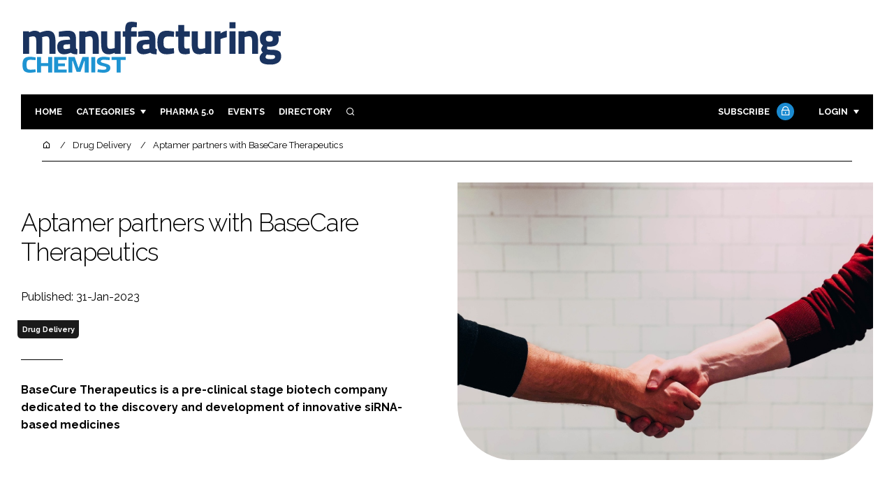

--- FILE ---
content_type: image/svg+xml
request_url: https://www.manufacturingchemist.com/images/logo.svg
body_size: 2767
content:
<?xml version="1.0" encoding="utf-8"?>
<!-- Generator: Adobe Illustrator 16.0.0, SVG Export Plug-In . SVG Version: 6.00 Build 0)  -->
<!DOCTYPE svg PUBLIC "-//W3C//DTD SVG 1.1//EN" "http://www.w3.org/Graphics/SVG/1.1/DTD/svg11.dtd">
<svg version="1.1" id="Layer_1" xmlns="http://www.w3.org/2000/svg" x="0px"
     y="0px"
     width="450px" height="90px" viewBox="0 0 450 90" enable-background="new 0 0 450 90" xml:space="preserve">
<g>
	<path fill="#1A335F" d="M3.633,56.275V17.643H13.93v1.858c0,0,2.556-1.238,5.264-2.091c1.316-0.387,2.787-0.696,3.871-0.696
		c4.335,0,7.354,1.084,9.445,3.175c3.948-1.471,9.057-3.175,13.239-3.175c10.529,0,13.626,6.116,13.626,19.355v20.206H49.002V40.327
		c0-9.754,0.154-13.936-5.42-13.936c-3.097,0-7.199,1.472-7.199,1.472s0.309,5.341,0.309,8.36v20.052H26.317V36.379
		c0-6.969-0.619-9.988-5.419-9.988c-2.555,0-6.891,1.316-6.891,1.316v28.568H3.633L3.633,56.275z"/>
    <path fill="#1A335F" d="M77.111,40.25c-2.709,0.155-4.335,1.161-4.335,3.947c0,2.709,1.007,4.105,3.175,4.105
		c3.174,0,8.207-1.162,8.207-1.162v-7.2L77.111,40.25L77.111,40.25z M94.53,44.353c0,2.865,0.31,3.64,2.478,4.026l-0.31,8.824
		c-6.736,0-8.516-1.006-10.994-2.632c0,0-6.504,2.632-11.845,2.632c-7.665,0-11.535-4.954-11.535-12.697
		c0-8.747,4.954-11.303,13.471-11.922l8.361-0.541v-1.936c0-2.089-1.625-3.484-3.871-3.484c-5.729,0-15.02,0.619-15.02,0.619
		l-0.309-8.825c0,0,10.297-1.704,15.949-1.704c8.671,0,13.626,3.406,13.626,13.317L94.53,44.353L94.53,44.353z"/>
    <path fill="#1A335F" d="M100.189,56.275V17.643h10.374v1.705c0,0,5.963-2.633,9.601-2.633c10.839,0,13.626,6.812,13.626,19.355
		v20.206h-10.375V36.068c0-5.883-0.774-9.677-5.419-9.677c-2.555,0-7.433,1.316-7.433,1.316v28.568H100.189L100.189,56.275z"/>
    <path fill="#1A335F" d="M171.422,17.643v38.632h-10.374v-1.627c0,0-6.039,2.556-9.6,2.556c-11.303,0-13.626-6.116-13.626-19.353
		V17.643h10.374v20.208c0,6.965,0.232,9.986,5.419,9.986c2.555,0,7.433-1.315,7.433-1.315V17.643H171.422L171.422,17.643z"/>
    <path fill="#1A335F" d="M189.391,56.275h-10.375V27.011h-4.18v-9.368h4.18v-1.78c0-11.149,2.865-14.555,11.303-14.555
		c2.555,0,8.826,1.006,8.826,1.006l-0.154,8.439c0,0-3.407-0.155-5.884-0.155c-2.942,0-3.716,1.471-3.716,5.342v1.703h9.367v9.368
		h-9.367V56.275L189.391,56.275z"/>
    <path fill="#1A335F" d="M213.482,40.25c-2.709,0.155-4.336,1.161-4.336,3.947c0,2.709,1.007,4.105,3.175,4.105
		c3.175,0,8.207-1.162,8.207-1.162v-7.2L213.482,40.25L213.482,40.25z M230.902,44.353c0,2.865,0.311,3.64,2.479,4.026l-0.311,8.824
		c-6.736,0-8.517-1.006-10.994-2.632c0,0-6.503,2.632-11.846,2.632c-7.664,0-11.536-4.954-11.536-12.697
		c0-8.747,4.956-11.303,13.472-11.922l8.362-0.541v-1.936c0-2.089-1.627-3.484-3.872-3.484c-5.728,0-15.02,0.619-15.02,0.619
		l-0.31-8.825c0,0,10.298-1.704,15.949-1.704c8.672,0,13.627,3.406,13.627,13.317V44.353L230.902,44.353z"/>
    <path fill="#1A335F" d="M263.115,18.34l-0.311,8.902c0,0-6.115-0.619-9.057-0.619c-7.432,0-8.825,2.555-8.825,9.91
		c0,8.282,1.472,10.761,8.902,10.761c2.942,0,8.979-0.62,8.979-0.62l0.311,8.904c0,0-8.282,1.625-12.619,1.625
		c-11.537,0-16.104-6.115-16.104-20.67c0-13.703,4.801-19.819,16.336-19.819C255.22,16.714,263.115,18.34,263.115,18.34
		L263.115,18.34z"/>
    <path fill="#1A335F" d="M280.619,27.01v14.633c0,3.872,0,5.651,3.252,5.651c2.166,0,5.883-0.154,5.883-0.154l0.465,8.903
		c0,0-5.188,1.16-7.896,1.16c-9.367,0-12.078-3.561-12.078-14.708V27.01h-4.568v-9.367h4.568V6.804h10.374v10.839h9.522v9.368
		L280.619,27.01L280.619,27.01z"/>
    <path fill="#1A335F" d="M327,17.643v38.632h-10.373v-1.627c0,0-6.04,2.556-9.601,2.556c-11.304,0-13.626-6.116-13.626-19.353
		V17.643h10.373v20.208c0,6.965,0.233,9.986,5.419,9.986c2.557,0,7.435-1.315,7.435-1.315V17.643H327L327,17.643z"/>
    <path fill="#1A335F" d="M332.573,17.643h10.374v3.639c0,0,4.645-3.407,10.762-4.567v11.149c-6.812,1.316-10.762,3.328-10.762,3.328
		v25.083h-10.374V17.643L332.573,17.643z"/>
    <path fill="#1A335F" d="M358.275,17.643h10.374v38.632h-10.374V17.643L358.275,17.643z M358.275,2.004h10.374v10.607h-10.374V2.004
		L358.275,2.004z"/>
    <path fill="#1A335F" d="M373.92,56.275V17.643h10.374v1.705c0,0,5.962-2.633,9.601-2.633c10.838,0,13.627,6.812,13.627,19.355
		v20.206h-10.374V36.068c0-5.883-0.773-9.677-5.42-9.677c-2.556,0-7.434,1.316-7.434,1.316v28.568H373.92L373.92,56.275z"/>
    <path fill="#1A335F" d="M432.767,30.494c0-3.484-1.857-4.877-6.04-4.877c-4.18,0-5.806,1.471-5.806,4.877
		c0,3.406,1.472,4.955,5.729,4.955C430.832,35.449,432.767,34.21,432.767,30.494L432.767,30.494z M422.393,57.823
		c-1.316,1.317-2.09,2.479-2.09,4.413c0,2.244,2.709,3.331,8.515,3.331c5.031,0,7.819-1.087,7.819-3.872
		c0-2.942-1.547-3.252-7.277-3.329C427.191,58.366,422.393,57.823,422.393,57.823L422.393,57.823z M410.083,63.319
		c0-3.56,1.626-6.27,5.496-9.29c-1.704-1.159-2.786-3.405-2.786-5.805c0-1.937,3.019-6.195,3.019-6.195
		c-2.71-1.934-5.263-4.8-5.263-11.535c0-9.986,7.198-13.703,16.256-13.703c3.408,0,7.82,1.006,7.82,1.006l11.922-0.232v8.284h-4.876
		c0.62,1.084,1.315,2.401,1.315,4.645c0,10.839-5.729,13.626-16.336,13.626c-0.851,0-2.478-0.155-3.174-0.309
		c0,0-0.773,2.012-0.773,3.019c0,2.014,0.928,2.556,7.51,2.556c13.16,0,16.877,3.019,16.877,11.69
		c0,9.91-8.363,13.779-18.351,13.779C417.437,74.855,410.083,72.767,410.083,63.319L410.083,63.319z"/>
    <path fill="#1E94D2" d="M25.157,87.784c0,0-5.838,1.032-9.711,1.032c-10.301,0-12.752-4.48-12.752-13.67
		c0-9.957,3.336-13.67,12.752-13.67c4.167,0,9.76,1.111,9.76,1.111l-0.197,4.635c0,0-5.937-0.536-8.581-0.536
		c-5.153,0-6.771,1.528-6.771,8.459c0,6.549,1.178,8.462,6.966,8.462c2.45,0,8.386-0.572,8.386-0.572L25.157,87.784L25.157,87.784z"
    />
    <polygon fill="#1E94D2" points="46.872,77.446 34.459,77.446 34.459,88.355 27.688,88.355 27.688,61.938 34.459,61.938
		34.459,72.35 46.872,72.35 46.872,61.938 53.637,61.938 53.637,88.355 46.872,88.355 	"/>
    <polygon fill="#1E94D2" points="57.105,61.938 78.588,61.938 78.588,66.991 63.775,66.991 63.775,72.886 75.644,72.886
		75.644,77.83 63.775,77.83 63.775,83.307 78.588,83.307 78.588,88.355 57.105,88.355 	"/>
    <polygon fill="#1E94D2" points="81.565,61.938 92.355,61.938 98.978,80.927 105.599,61.938 116.291,61.938 116.291,88.355
		109.524,88.355 109.524,68.599 108.788,68.599 102.363,87.211 95.591,87.211 89.068,68.599 88.332,68.599 88.332,88.355 
		81.565,88.355 	"/>
    <polygon fill="#1E94D2" points="120.86,61.938 127.629,61.938 127.629,88.355 120.86,88.355 	"/>
    <path fill="#1E94D2" d="M152.293,67.223c0,0-6.917-0.616-9.763-0.616c-3.628,0-5.344,0.843-5.344,2.563
		c0,1.648,1.324,2.266,6.914,3.64c7.21,1.803,9.416,3.373,9.416,7.966c0,5.399-4.955,8.041-11.87,8.041
		c-3.727,0-10.297-1.071-10.297-1.071l0.688-4.709c0,0,6.083,0.65,9.565,0.65c3.627,0,5.197-0.768,5.197-2.799
		c0-1.608-1.176-2.37-5.983-3.441c-7.506-1.689-10.35-3.679-10.35-8.197c0-5.051,4.611-7.771,12.065-7.771
		c3.779,0,10.301,1.031,10.301,1.031L152.293,67.223L152.293,67.223z"/>
    <polygon fill="#1E94D2" points="155.605,61.938 180.134,61.938 180.134,67.029 171.302,67.029 171.302,88.355 164.534,88.355
		164.534,67.029 155.605,67.029 	"/>
</g>
</svg>
